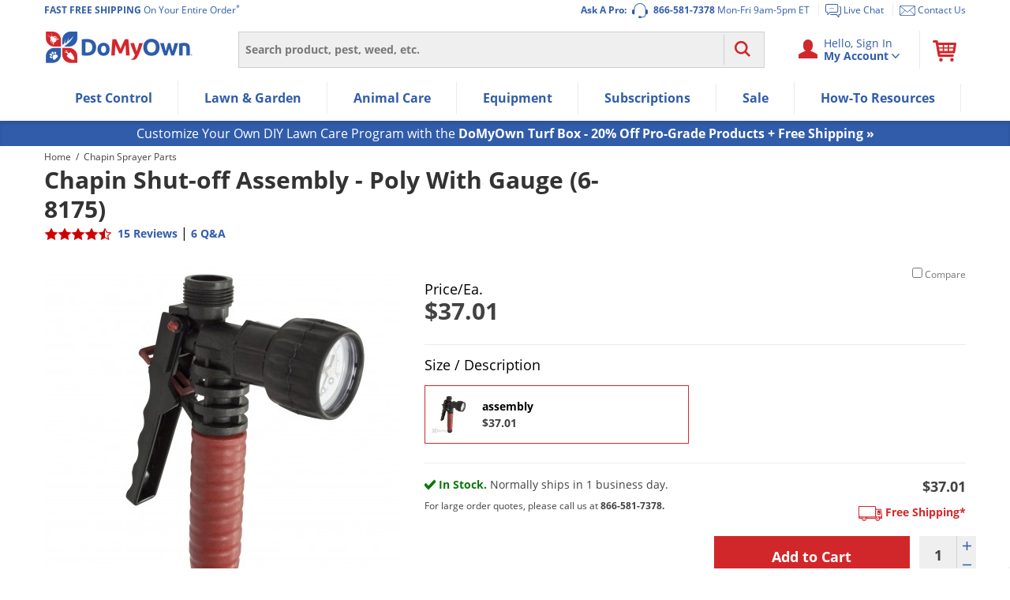

--- FILE ---
content_type: application/javascript
request_url: https://prod-east-rcd-mt.rfksrv.com/rfkj/1/134638245-8022452/rw?data=1,uO9zqSlV8zEycjcQdzcUczgRbjwMcz8Qdj8yb29C8zEysDsyb29vnT9Rt6Rx8zEye30OczgRcyRPtiRKsyQQtiQNs2RNqTgUpSFAuzsQu6tKc7FCsSZRqyQNdPoUejASdPoOdj4Ubz4TdzwVejoTdz8RcjwKcjsSe3AVdzsSczkNe2UNbz4Kci8I8DdErTlIp4tBt4BM8zENb29BrDoyey9IqnpB8yMyp6lSqmdB8zEys6cyb29zoSIyey9KflZDoONCfmtzb7cZciNzfj4Mc3wQb7hOfj4Mc2NOrzQOcjcIt7cZcz0Odz0Ncz4Kcj4ReiNAfn1zeSUZsT0Nb6oZsT0IsPQNb6cZczsMdyNQfj8Mcz0Mdz4Nbz4VcP0XrzRPoD1Jb6oZsS8IsPQNb6cZczsMd2NQfj8Mcz0Mdz4Nbz4RdjcIs3RMc3JKfndyciNCfndyb7cZciNzfj8Tc30It3QOc38Mc3kOcyUNdj4M8yMypD9LrlZMomtB8zEyp6BOpmdQ8yMyt30yez4TdzwVejoTdz8RcjwI8DlOqi8W8yZzq65MqmUJsSxRt6ZCpyRxsTdBrm9IuiRMrSNVbntFt6wJpS5RpSkJdzwNdPkJs2QNcjkRc2VEt6RI8yMyqnhVs6lP8zFrniMysCpHqmhP8zFr8D9CqSBAnPcO8yMysCpHqmhvcPcyniMyrD0yez4Ob29zrSVQpnxQ8zFX8DlPpn8yeDIypT9Ltn1P8zFrnnQI8D1xpSkyeDIysSJR8zFrcj4Rdj1tvnRZ&sc=undefined&t=1768996763141&callback=rfk_cb1
body_size: 6665
content:
window.rfk_cb1 && rfk_cb1("2,[base64],,")

--- FILE ---
content_type: text/plain; charset=utf-8
request_url: https://d-ipv6.mmapiws.com/ant_squire
body_size: 155
content:
domyown.com;019be06c-847e-79dc-ab20-d18a9615deaa:df0a09779b659c413e4a1e73056063f372a5045e